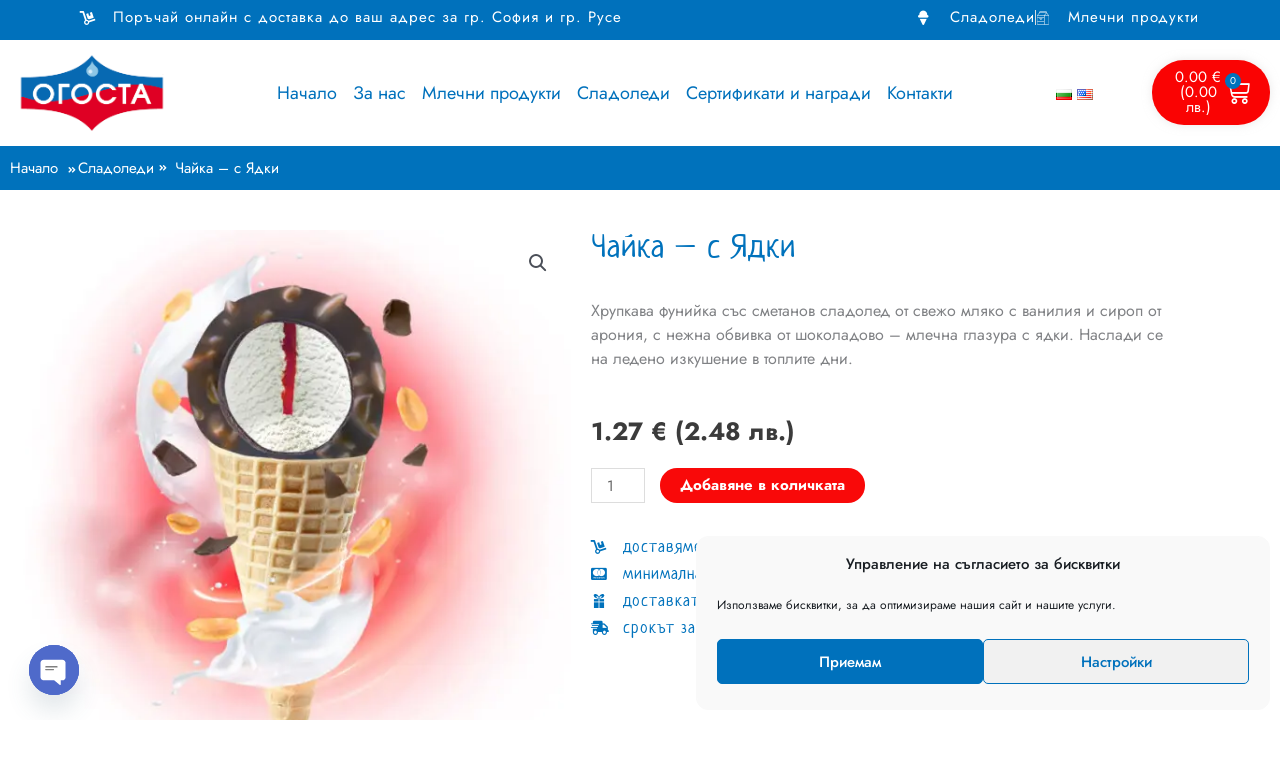

--- FILE ---
content_type: text/css
request_url: https://ogosta.bg/wp-content/uploads/elementor/css/post-2738.css?ver=1769093904
body_size: 1413
content:
.elementor-2738 .elementor-element.elementor-element-6c95f30:not(.elementor-motion-effects-element-type-background), .elementor-2738 .elementor-element.elementor-element-6c95f30 > .elementor-motion-effects-container > .elementor-motion-effects-layer{background-color:#0072BC;}.elementor-2738 .elementor-element.elementor-element-6c95f30 > .elementor-container{max-width:1300px;}.elementor-2738 .elementor-element.elementor-element-6c95f30{transition:background 0.3s, border 0.3s, border-radius 0.3s, box-shadow 0.3s;}.elementor-2738 .elementor-element.elementor-element-6c95f30 > .elementor-background-overlay{transition:background 0.3s, border-radius 0.3s, opacity 0.3s;}.elementor-2738 .elementor-element.elementor-element-f3d76c9{width:auto;max-width:auto;--e-icon-list-icon-size:14px;--icon-vertical-offset:0px;}.elementor-2738 .elementor-element.elementor-element-f3d76c9 .elementor-icon-list-icon i{transition:color 0.3s;}.elementor-2738 .elementor-element.elementor-element-f3d76c9 .elementor-icon-list-icon svg{transition:fill 0.3s;}.elementor-2738 .elementor-element.elementor-element-f3d76c9 .elementor-icon-list-text{color:var( --e-global-color-29021da4 );transition:color 0.3s;}.elementor-2738 .elementor-element.elementor-element-d22e399{width:auto;max-width:auto;}.elementor-2738 .elementor-element.elementor-element-d22e399 > .elementor-widget-container{margin:0px 5px 0px 10px;}.elementor-2738 .elementor-element.elementor-element-d22e399 .jet-listing-dynamic-terms{text-align:left;}.elementor-2738 .elementor-element.elementor-element-d22e399 .jet-listing-dynamic-terms__icon{color:var( --e-global-color-29021da4 );font-size:9px;}.elementor-2738 .elementor-element.elementor-element-d22e399 .jet-listing-dynamic-terms__icon :is(svg, path){fill:var( --e-global-color-29021da4 );}body:not(.rtl) .elementor-2738 .elementor-element.elementor-element-d22e399 .jet-listing-dynamic-terms__icon{margin-right:2px;}body.rtl .elementor-2738 .elementor-element.elementor-element-d22e399 .jet-listing-dynamic-terms__icon{margin-left:2px;}.elementor-2738 .elementor-element.elementor-element-d22e399 .jet-listing-dynamic-terms__link{color:var( --e-global-color-29021da4 );}.elementor-2738 .elementor-element.elementor-element-bc31cff{width:auto;max-width:auto;--e-icon-list-icon-size:9px;--icon-vertical-offset:0px;}.elementor-2738 .elementor-element.elementor-element-bc31cff > .elementor-widget-container{margin:0px 0px 0px 0px;padding:0px 0px 0px 0px;}.elementor-2738 .elementor-element.elementor-element-bc31cff .elementor-icon-list-icon i{color:var( --e-global-color-29021da4 );transition:color 0.3s;}.elementor-2738 .elementor-element.elementor-element-bc31cff .elementor-icon-list-icon svg{fill:var( --e-global-color-29021da4 );transition:fill 0.3s;}.elementor-2738 .elementor-element.elementor-element-bc31cff .elementor-icon-list-icon{padding-inline-end:-3px;}.elementor-2738 .elementor-element.elementor-element-bc31cff .elementor-icon-list-text{color:var( --e-global-color-29021da4 );transition:color 0.3s;}.elementor-2738 .elementor-element.elementor-element-7b24c09 > .elementor-container{max-width:1300px;}.elementor-2738 .elementor-element.elementor-element-7b24c09{padding:30px 0px 0px 0px;}.elementor-2738 .elementor-element.elementor-element-b59741d .jet-single-images__wrap div.images{width:100% !important;margin:0 auto;}.elementor-2738 .elementor-element.elementor-element-b59741d .jet-single-images__wrap .flex-control-thumbs{justify-content:flex-start;}.elementor-2738 .elementor-element.elementor-element-b59741d .jet-single-images__wrap .flex-control-thumbs li{width:25%;flex:0 0 25%;}.elementor-bc-flex-widget .elementor-2738 .elementor-element.elementor-element-3eb9e60.elementor-column .elementor-widget-wrap{align-items:flex-start;}.elementor-2738 .elementor-element.elementor-element-3eb9e60.elementor-column.elementor-element[data-element_type="column"] > .elementor-widget-wrap.elementor-element-populated{align-content:flex-start;align-items:flex-start;}.elementor-2738 .elementor-element.elementor-element-fe6e246 .elementor-heading-title{font-family:"Neucha", Sans-serif;font-size:33px;font-weight:500;line-height:1em;letter-spacing:1px;color:#0072BC;}.elementor-2738 .elementor-element.elementor-element-806c5d5 > .elementor-widget-container{margin:0px 100px 0px 0px;}.elementor-2738 .elementor-element.elementor-element-806c5d5 .jet-woo-builder .jet-single-content{font-size:16px;}.woocommerce .elementor-2738 .elementor-element.elementor-element-d20bc3f .price{color:#3B3B3B;font-family:"Jost", Sans-serif;font-size:25px;}.elementor-2738 .elementor-element.elementor-element-7bb1121 .cart button, .elementor-2738 .elementor-element.elementor-element-7bb1121 .cart .button{font-family:"Jost", Sans-serif;border-radius:100px 100px 100px 100px;color:#FFFFFF;background-color:#F90909;transition:all 0.2s;}.elementor-2738 .elementor-element.elementor-element-7bb1121 .added_to_cart{font-weight:bold;text-transform:uppercase;}.elementor-2738 .elementor-element.elementor-element-7bb1121 .quantity .qty{transition:all 0.2s;}.elementor-2738 .elementor-element.elementor-element-e406529 > .elementor-widget-container{padding:0px 0px 5px 0px;}.elementor-2738 .elementor-element.elementor-element-e406529 .elementor-icon-list-items:not(.elementor-inline-items) .elementor-icon-list-item:not(:last-child){padding-block-end:calc(10px/2);}.elementor-2738 .elementor-element.elementor-element-e406529 .elementor-icon-list-items:not(.elementor-inline-items) .elementor-icon-list-item:not(:first-child){margin-block-start:calc(10px/2);}.elementor-2738 .elementor-element.elementor-element-e406529 .elementor-icon-list-items.elementor-inline-items .elementor-icon-list-item{margin-inline:calc(10px/2);}.elementor-2738 .elementor-element.elementor-element-e406529 .elementor-icon-list-items.elementor-inline-items{margin-inline:calc(-10px/2);}.elementor-2738 .elementor-element.elementor-element-e406529 .elementor-icon-list-items.elementor-inline-items .elementor-icon-list-item:after{inset-inline-end:calc(-10px/2);}.elementor-2738 .elementor-element.elementor-element-e406529 .elementor-icon-list-icon i{color:#0072BC;transition:color 0.3s;}.elementor-2738 .elementor-element.elementor-element-e406529 .elementor-icon-list-icon svg{fill:#0072BC;transition:fill 0.3s;}.elementor-2738 .elementor-element.elementor-element-e406529{--e-icon-list-icon-size:14px;--e-icon-list-icon-align:center;--e-icon-list-icon-margin:0 calc(var(--e-icon-list-icon-size, 1em) * 0.125);--icon-vertical-align:center;--icon-vertical-offset:0px;}.elementor-2738 .elementor-element.elementor-element-e406529 .elementor-icon-list-icon{padding-inline-end:10px;}.elementor-2738 .elementor-element.elementor-element-e406529 .elementor-icon-list-item > .elementor-icon-list-text, .elementor-2738 .elementor-element.elementor-element-e406529 .elementor-icon-list-item > a{font-family:"Neucha", Sans-serif;font-size:17px;font-weight:normal;line-height:1em;letter-spacing:1px;}.elementor-2738 .elementor-element.elementor-element-e406529 .elementor-icon-list-text{color:#0072BC;transition:color 0.3s;}.elementor-2738 .elementor-element.elementor-element-8e2ced5:not(.elementor-motion-effects-element-type-background), .elementor-2738 .elementor-element.elementor-element-8e2ced5 > .elementor-motion-effects-container > .elementor-motion-effects-layer{background-color:transparent;background-image:linear-gradient(180deg, #FFFFFF 0%, #FAFAFA 100%);}.elementor-2738 .elementor-element.elementor-element-8e2ced5 > .elementor-container{max-width:1300px;}.elementor-2738 .elementor-element.elementor-element-8e2ced5{transition:background 0.3s, border 0.3s, border-radius 0.3s, box-shadow 0.3s;padding:0px 0px 50px 0px;}.elementor-2738 .elementor-element.elementor-element-8e2ced5 > .elementor-background-overlay{transition:background 0.3s, border-radius 0.3s, opacity 0.3s;}.elementor-2738 .elementor-element.elementor-element-a082f63 > .elementor-element-populated{margin:0px 0px 0px 0px;--e-column-margin-right:0px;--e-column-margin-left:0px;padding:0px 0px 0px 0px;}.elementor-2738 .elementor-element.elementor-element-d2f86e7 .elementor-tab-title{background-color:#F8F8F8;}.elementor-2738 .elementor-element.elementor-element-d2f86e7 .elementor-accordion-icon, .elementor-2738 .elementor-element.elementor-element-d2f86e7 .elementor-accordion-title{color:var( --e-global-color-astglobalcolor0 );}.elementor-2738 .elementor-element.elementor-element-d2f86e7 .elementor-accordion-icon svg{fill:var( --e-global-color-astglobalcolor0 );}.elementor-2738 .elementor-element.elementor-element-d2f86e7 .elementor-active .elementor-accordion-icon, .elementor-2738 .elementor-element.elementor-element-d2f86e7 .elementor-active .elementor-accordion-title{color:var( --e-global-color-8785954 );}.elementor-2738 .elementor-element.elementor-element-d2f86e7 .elementor-active .elementor-accordion-icon svg{fill:var( --e-global-color-8785954 );}.elementor-2738 .elementor-element.elementor-element-61f65c9 .elementor-heading-title{font-family:"Neucha", Sans-serif;font-size:30px;font-weight:normal;line-height:1em;letter-spacing:1px;color:#C80000;}.elementor-2738 .elementor-element.elementor-element-c95a8e1 > .elementor-widget-container > .jet-listing-grid > .jet-listing-grid__items, .elementor-2738 .elementor-element.elementor-element-c95a8e1 > .jet-listing-grid > .jet-listing-grid__items{--columns:4;}@media(max-width:1024px){.elementor-2738 .elementor-element.elementor-element-806c5d5 > .elementor-widget-container{margin:0px 0px 0px 0px;}.elementor-2738 .elementor-element.elementor-element-8e2ced5{padding:0px 15px 20px 15px;}}@media(min-width:768px){.elementor-2738 .elementor-element.elementor-element-cc20913{width:45.365%;}.elementor-2738 .elementor-element.elementor-element-3eb9e60{width:54.635%;}}@media(max-width:767px){.elementor-2738 .elementor-element.elementor-element-fe6e246{text-align:center;}.elementor-2738 .elementor-element.elementor-element-806c5d5 > .elementor-widget-container{margin:0px 0px 0px 0px;}.elementor-2738 .elementor-element.elementor-element-e406529 .elementor-icon-list-items:not(.elementor-inline-items) .elementor-icon-list-item:not(:last-child){padding-block-end:calc(0px/2);}.elementor-2738 .elementor-element.elementor-element-e406529 .elementor-icon-list-items:not(.elementor-inline-items) .elementor-icon-list-item:not(:first-child){margin-block-start:calc(0px/2);}.elementor-2738 .elementor-element.elementor-element-e406529 .elementor-icon-list-items.elementor-inline-items .elementor-icon-list-item{margin-inline:calc(0px/2);}.elementor-2738 .elementor-element.elementor-element-e406529 .elementor-icon-list-items.elementor-inline-items{margin-inline:calc(-0px/2);}.elementor-2738 .elementor-element.elementor-element-e406529 .elementor-icon-list-items.elementor-inline-items .elementor-icon-list-item:after{inset-inline-end:calc(-0px/2);}.elementor-2738 .elementor-element.elementor-element-e406529 .elementor-icon-list-item > .elementor-icon-list-text, .elementor-2738 .elementor-element.elementor-element-e406529 .elementor-icon-list-item > a{font-size:14px;line-height:2em;}.elementor-2738 .elementor-element.elementor-element-d2f86e7 > .elementor-widget-container{margin:0px 0px 30px 0px;}.elementor-2738 .elementor-element.elementor-element-c95a8e1 > .elementor-widget-container > .jet-listing-grid > .jet-listing-grid__items, .elementor-2738 .elementor-element.elementor-element-c95a8e1 > .jet-listing-grid > .jet-listing-grid__items{--columns:1;}}/* Start custom CSS for jet-listing-grid, class: .elementor-element-c95a8e1 */.jet-listing-grid__items.jet-equal-columns__wrapper .slick-slide img {
    object-fit: contain;
    flex-grow: 1;
}/* End custom CSS */

--- FILE ---
content_type: text/css
request_url: https://ogosta.bg/wp-content/uploads/elementor/css/post-2415.css?ver=1769093904
body_size: 728
content:
.elementor-2415 .elementor-element.elementor-element-e1b0168:not(.elementor-motion-effects-element-type-background), .elementor-2415 .elementor-element.elementor-element-e1b0168 > .elementor-motion-effects-container > .elementor-motion-effects-layer{background-color:#FFFFFF;}.elementor-2415 .elementor-element.elementor-element-e1b0168 > .elementor-container{min-height:400px;}.elementor-2415 .elementor-element.elementor-element-e1b0168{border-style:solid;border-width:1px 1px 1px 1px;border-color:#D5D5D5;transition:background 0.3s, border 0.3s, border-radius 0.3s, box-shadow 0.3s;}.elementor-2415 .elementor-element.elementor-element-e1b0168, .elementor-2415 .elementor-element.elementor-element-e1b0168 > .elementor-background-overlay{border-radius:10px 10px 10px 10px;}.elementor-2415 .elementor-element.elementor-element-e1b0168:hover{box-shadow:0px 0px 10px 0px rgba(189.5234375, 189.5234375, 189.5234375, 0.5);}.elementor-2415 .elementor-element.elementor-element-e1b0168 > .elementor-background-overlay{transition:background 0.3s, border-radius 0.3s, opacity 0.3s;}.elementor-2415 .elementor-element.elementor-element-1f4f404 > .elementor-widget-wrap > .elementor-widget:not(.elementor-widget__width-auto):not(.elementor-widget__width-initial):not(:last-child):not(.elementor-absolute){margin-bottom:0px;}.elementor-2415 .elementor-element.elementor-element-bb5d099 > .elementor-widget-wrap > .elementor-widget:not(.elementor-widget__width-auto):not(.elementor-widget__width-initial):not(:last-child):not(.elementor-absolute){margin-bottom:1px;}.elementor-2415 .elementor-element.elementor-element-a3cb6b8 .elementor-button{background-color:#AEFF6C;fill:#202020;color:#202020;border-radius:100px 100px 100px 100px;padding:5px 20px 5px 20px;}.elementor-2415 .elementor-element.elementor-element-7d35182 .elementor-button{background-color:#FF0000;fill:#FFFFFF;color:#FFFFFF;border-radius:100px 100px 100px 100px;padding:5px 20px 5px 20px;}.elementor-2415 .elementor-element.elementor-element-a6ad0d7 > .elementor-widget-container:hover{--e-transform-scale:1.05;}.elementor-2415 .elementor-element.elementor-element-a6ad0d7{--e-transform-transition-duration:1000ms;text-align:center;}.elementor-2415 .elementor-element.elementor-element-a6ad0d7 img{width:90%;}.elementor-2415 .elementor-element.elementor-element-2c08b01{text-align:center;}.elementor-2415 .elementor-element.elementor-element-2c08b01 .elementor-heading-title{font-family:"Neucha", Sans-serif;font-size:21px;color:#0072BC;}.elementor-2415 .elementor-element.elementor-element-84eb7c2 .jet-listing-dynamic-field__content{color:#E40707;font-family:"Jost", Sans-serif;text-align:center;}.elementor-2415 .elementor-element.elementor-element-84eb7c2 .jet-listing-dynamic-field .jet-listing-dynamic-field__inline-wrap{width:auto;}.elementor-2415 .elementor-element.elementor-element-84eb7c2 .jet-listing-dynamic-field .jet-listing-dynamic-field__content{width:auto;}.elementor-2415 .elementor-element.elementor-element-84eb7c2 .jet-listing-dynamic-field{justify-content:center;}.elementor-2415 .elementor-element.elementor-element-88b9e3c{text-align:center;}.woocommerce .elementor-2415 .elementor-element.elementor-element-88b9e3c .price{color:#FF0000;font-family:"Neucha", Sans-serif;font-size:18px;}.woocommerce .elementor-2415 .elementor-element.elementor-element-88b9e3c .price ins{color:#000000;font-family:"Neucha", Sans-serif;}.elementor-2415 .elementor-element.elementor-element-086d882 .elementor-button{background-color:var( --e-global-color-29021da4 );font-family:"Jost", Sans-serif;font-weight:bold;fill:#FF0000;color:#FF0000;border-style:solid;border-width:2px 2px 2px 2px;border-color:#FF0000;border-radius:100px 100px 100px 100px;}.jet-listing-item.single-jet-engine.elementor-page-2415 > .elementor{width:300px;margin-left:auto;margin-right:auto;}@media(min-width:768px){.elementor-2415 .elementor-element.elementor-element-c5a4c6a{width:23.381%;}.elementor-2415 .elementor-element.elementor-element-bb5d099{width:76.619%;}}@media(max-width:1024px){.elementor-2415 .elementor-element.elementor-element-a6ad0d7 img{width:100%;}.elementor-2415 .elementor-element.elementor-element-2c08b01 .elementor-heading-title{font-size:20px;}}@media(max-width:767px){.elementor-2415 .elementor-element.elementor-element-2c08b01 .elementor-heading-title{font-size:18px;}}/* Start custom CSS for image, class: .elementor-element-a6ad0d7 */.sladimg img {
    vertical-align: middle;
    display: inline-block;
    height: 300px;
    object-fit: contain;
}
@media only screen and (max-width: 600px) {
 .sladimg img {
    vertical-align: middle;
    display: inline-block;
    height: 200px;
    object-fit: contain;
  }
}/* End custom CSS */

--- FILE ---
content_type: text/css
request_url: https://ogosta.bg/wp-content/uploads/elementor/css/post-508.css?ver=1769093864
body_size: 1826
content:
.elementor-508 .elementor-element.elementor-element-c421515:not(.elementor-motion-effects-element-type-background), .elementor-508 .elementor-element.elementor-element-c421515 > .elementor-motion-effects-container > .elementor-motion-effects-layer{background-color:var( --e-global-color-e4a25fb );}.elementor-508 .elementor-element.elementor-element-c421515{transition:background 0.3s, border 0.3s, border-radius 0.3s, box-shadow 0.3s;}.elementor-508 .elementor-element.elementor-element-c421515 > .elementor-background-overlay{transition:background 0.3s, border-radius 0.3s, opacity 0.3s;}.elementor-bc-flex-widget .elementor-508 .elementor-element.elementor-element-854770a.elementor-column .elementor-widget-wrap{align-items:center;}.elementor-508 .elementor-element.elementor-element-854770a.elementor-column.elementor-element[data-element_type="column"] > .elementor-widget-wrap.elementor-element-populated{align-content:center;align-items:center;}.elementor-508 .elementor-element.elementor-element-b441bfe .elementor-icon-list-items:not(.elementor-inline-items) .elementor-icon-list-item:not(:last-child){padding-block-end:calc(20px/2);}.elementor-508 .elementor-element.elementor-element-b441bfe .elementor-icon-list-items:not(.elementor-inline-items) .elementor-icon-list-item:not(:first-child){margin-block-start:calc(20px/2);}.elementor-508 .elementor-element.elementor-element-b441bfe .elementor-icon-list-items.elementor-inline-items .elementor-icon-list-item{margin-inline:calc(20px/2);}.elementor-508 .elementor-element.elementor-element-b441bfe .elementor-icon-list-items.elementor-inline-items{margin-inline:calc(-20px/2);}.elementor-508 .elementor-element.elementor-element-b441bfe .elementor-icon-list-items.elementor-inline-items .elementor-icon-list-item:after{inset-inline-end:calc(-20px/2);}.elementor-508 .elementor-element.elementor-element-b441bfe .elementor-icon-list-icon i{color:#FFFFFF;transition:color 0.3s;}.elementor-508 .elementor-element.elementor-element-b441bfe .elementor-icon-list-icon svg{fill:#FFFFFF;transition:fill 0.3s;}.elementor-508 .elementor-element.elementor-element-b441bfe{--e-icon-list-icon-size:14px;--e-icon-list-icon-align:left;--e-icon-list-icon-margin:0 calc(var(--e-icon-list-icon-size, 1em) * 0.25) 0 0;--icon-vertical-offset:0px;}.elementor-508 .elementor-element.elementor-element-b441bfe .elementor-icon-list-icon{padding-inline-end:10px;}.elementor-508 .elementor-element.elementor-element-b441bfe .elementor-icon-list-item > .elementor-icon-list-text, .elementor-508 .elementor-element.elementor-element-b441bfe .elementor-icon-list-item > a{font-family:"Jost", Sans-serif;font-size:15px;font-weight:normal;line-height:1em;letter-spacing:1px;}.elementor-508 .elementor-element.elementor-element-b441bfe .elementor-icon-list-text{color:#FFFFFF;transition:color 0.3s;}.elementor-508 .elementor-element.elementor-element-b441bfe > .elementor-widget-container{padding:0px 0px 5px 0px;}.elementor-bc-flex-widget .elementor-508 .elementor-element.elementor-element-cda9c7f.elementor-column .elementor-widget-wrap{align-items:center;}.elementor-508 .elementor-element.elementor-element-cda9c7f.elementor-column.elementor-element[data-element_type="column"] > .elementor-widget-wrap.elementor-element-populated{align-content:center;align-items:center;}.elementor-508 .elementor-element.elementor-element-afc627a .elementor-icon-list-items:not(.elementor-inline-items) .elementor-icon-list-item:not(:last-child){padding-block-end:calc(20px/2);}.elementor-508 .elementor-element.elementor-element-afc627a .elementor-icon-list-items:not(.elementor-inline-items) .elementor-icon-list-item:not(:first-child){margin-block-start:calc(20px/2);}.elementor-508 .elementor-element.elementor-element-afc627a .elementor-icon-list-items.elementor-inline-items .elementor-icon-list-item{margin-inline:calc(20px/2);}.elementor-508 .elementor-element.elementor-element-afc627a .elementor-icon-list-items.elementor-inline-items{margin-inline:calc(-20px/2);}.elementor-508 .elementor-element.elementor-element-afc627a .elementor-icon-list-items.elementor-inline-items .elementor-icon-list-item:after{inset-inline-end:calc(-20px/2);}.elementor-508 .elementor-element.elementor-element-afc627a .elementor-icon-list-item:not(:last-child):after{content:"";border-color:#ddd;}.elementor-508 .elementor-element.elementor-element-afc627a .elementor-icon-list-items:not(.elementor-inline-items) .elementor-icon-list-item:not(:last-child):after{border-block-start-style:solid;border-block-start-width:1px;}.elementor-508 .elementor-element.elementor-element-afc627a .elementor-icon-list-items.elementor-inline-items .elementor-icon-list-item:not(:last-child):after{border-inline-start-style:solid;}.elementor-508 .elementor-element.elementor-element-afc627a .elementor-inline-items .elementor-icon-list-item:not(:last-child):after{border-inline-start-width:1px;}.elementor-508 .elementor-element.elementor-element-afc627a .elementor-icon-list-icon i{color:#FFFFFF;transition:color 0.3s;}.elementor-508 .elementor-element.elementor-element-afc627a .elementor-icon-list-icon svg{fill:#FFFFFF;transition:fill 0.3s;}.elementor-508 .elementor-element.elementor-element-afc627a{--e-icon-list-icon-size:14px;--e-icon-list-icon-align:left;--e-icon-list-icon-margin:0 calc(var(--e-icon-list-icon-size, 1em) * 0.25) 0 0;--icon-vertical-offset:0px;}.elementor-508 .elementor-element.elementor-element-afc627a .elementor-icon-list-icon{padding-inline-end:10px;}.elementor-508 .elementor-element.elementor-element-afc627a .elementor-icon-list-item > .elementor-icon-list-text, .elementor-508 .elementor-element.elementor-element-afc627a .elementor-icon-list-item > a{font-family:"Jost", Sans-serif;font-size:15px;font-weight:normal;line-height:1em;letter-spacing:1px;}.elementor-508 .elementor-element.elementor-element-afc627a .elementor-icon-list-text{color:#FFFFFF;transition:color 0.3s;}.elementor-508 .elementor-element.elementor-element-afc627a > .elementor-widget-container{padding:0px 0px 5px 0px;}.elementor-508 .elementor-element.elementor-element-09d192f:not(.elementor-motion-effects-element-type-background), .elementor-508 .elementor-element.elementor-element-09d192f > .elementor-motion-effects-container > .elementor-motion-effects-layer{background-color:#FFFFFF;}.elementor-508 .elementor-element.elementor-element-09d192f{transition:background 0.3s, border 0.3s, border-radius 0.3s, box-shadow 0.3s;margin-top:0px;margin-bottom:0px;padding:0px 0px 0px 0px;}.elementor-508 .elementor-element.elementor-element-09d192f > .elementor-background-overlay{transition:background 0.3s, border-radius 0.3s, opacity 0.3s;}.elementor-508 .elementor-element.elementor-element-1fb8575 > .elementor-element-populated{padding:0px 0px 0px 0px;}.elementor-bc-flex-widget .elementor-508 .elementor-element.elementor-element-1f659aa.elementor-column .elementor-widget-wrap{align-items:center;}.elementor-508 .elementor-element.elementor-element-1f659aa.elementor-column.elementor-element[data-element_type="column"] > .elementor-widget-wrap.elementor-element-populated{align-content:center;align-items:center;}.elementor-508 .elementor-element.elementor-element-3644812{text-align:center;}.elementor-508 .elementor-element.elementor-element-3644812 img{width:90%;}.elementor-508 .elementor-element.elementor-element-3644812 > .elementor-widget-container{padding:0px 0px 0px 0px;}.elementor-bc-flex-widget .elementor-508 .elementor-element.elementor-element-21433fc.elementor-column .elementor-widget-wrap{align-items:center;}.elementor-508 .elementor-element.elementor-element-21433fc.elementor-column.elementor-element[data-element_type="column"] > .elementor-widget-wrap.elementor-element-populated{align-content:center;align-items:center;}.elementor-508 .elementor-element.elementor-element-21433fc > .elementor-widget-wrap > .elementor-widget:not(.elementor-widget__width-auto):not(.elementor-widget__width-initial):not(:last-child):not(.elementor-absolute){margin-bottom:-1px;}.elementor-508 .elementor-element.elementor-element-beba77f .elementor-menu-toggle{margin:0 auto;}.elementor-508 .elementor-element.elementor-element-beba77f .elementor-nav-menu .elementor-item{font-family:"Jost", Sans-serif;font-size:18px;}.elementor-508 .elementor-element.elementor-element-beba77f .elementor-nav-menu--main .elementor-item{color:var( --e-global-color-e4a25fb );fill:var( --e-global-color-e4a25fb );padding-left:8px;padding-right:8px;}.elementor-508 .elementor-element.elementor-element-beba77f .elementor-nav-menu--main .elementor-item:hover,
					.elementor-508 .elementor-element.elementor-element-beba77f .elementor-nav-menu--main .elementor-item.elementor-item-active,
					.elementor-508 .elementor-element.elementor-element-beba77f .elementor-nav-menu--main .elementor-item.highlighted,
					.elementor-508 .elementor-element.elementor-element-beba77f .elementor-nav-menu--main .elementor-item:focus{color:var( --e-global-color-e4a25fb );fill:var( --e-global-color-e4a25fb );}.elementor-508 .elementor-element.elementor-element-beba77f .elementor-nav-menu--main:not(.e--pointer-framed) .elementor-item:before,
					.elementor-508 .elementor-element.elementor-element-beba77f .elementor-nav-menu--main:not(.e--pointer-framed) .elementor-item:after{background-color:#ED1D24;}.elementor-508 .elementor-element.elementor-element-beba77f .e--pointer-framed .elementor-item:before,
					.elementor-508 .elementor-element.elementor-element-beba77f .e--pointer-framed .elementor-item:after{border-color:#ED1D24;}.elementor-508 .elementor-element.elementor-element-beba77f .elementor-nav-menu--main .elementor-item.elementor-item-active{color:var( --e-global-color-e4a25fb );}.elementor-508 .elementor-element.elementor-element-beba77f .elementor-nav-menu--main:not(.e--pointer-framed) .elementor-item.elementor-item-active:before,
					.elementor-508 .elementor-element.elementor-element-beba77f .elementor-nav-menu--main:not(.e--pointer-framed) .elementor-item.elementor-item-active:after{background-color:var( --e-global-color-8785954 );}.elementor-508 .elementor-element.elementor-element-beba77f .e--pointer-framed .elementor-item.elementor-item-active:before,
					.elementor-508 .elementor-element.elementor-element-beba77f .e--pointer-framed .elementor-item.elementor-item-active:after{border-color:var( --e-global-color-8785954 );}.elementor-508 .elementor-element.elementor-element-beba77f .elementor-nav-menu--dropdown a, .elementor-508 .elementor-element.elementor-element-beba77f .elementor-menu-toggle{color:var( --e-global-color-e4a25fb );fill:var( --e-global-color-e4a25fb );}.elementor-508 .elementor-element.elementor-element-210acf5 .jet-mobile-menu__toggle .jet-mobile-menu__toggle-icon{color:#0072BC;}.elementor-508 .elementor-element.elementor-element-210acf5 .jet-mobile-menu__toggle{background-color:#FAFAFA;border-style:solid;border-color:#0072BC;padding:6px 8px 6px 8px;border-radius:100px 100px 100px 100px;}.elementor-508 .elementor-element.elementor-element-210acf5 .jet-mobile-menu__container .jet-mobile-menu__back i{color:#000000;}.elementor-508 .elementor-element.elementor-element-210acf5 .jet-mobile-menu__container .jet-mobile-menu__back svg{color:#000000;}.elementor-508 .elementor-element.elementor-element-210acf5 .jet-mobile-menu__container .jet-mobile-menu__container-inner{background-color:#FAFAFA;}.elementor-508 .elementor-element.elementor-element-210acf5 .jet-mobile-menu__container{z-index:999;}.elementor-508 .elementor-element.elementor-element-210acf5 .jet-mobile-menu-widget .jet-mobile-menu-cover{z-index:calc(999-1);}.elementor-508 .elementor-element.elementor-element-210acf5 .jet-mobile-menu__item .jet-menu-icon{align-self:center;justify-content:center;}.elementor-508 .elementor-element.elementor-element-210acf5 .jet-mobile-menu__item .jet-menu-label{font-family:"Neucha", Sans-serif;}.elementor-508 .elementor-element.elementor-element-210acf5 .jet-mobile-menu__item{padding:0px 0px 20px 0px;}.elementor-508 .elementor-element.elementor-element-210acf5 .jet-mobile-menu__item .jet-menu-badge{align-self:flex-start;}.elementor-bc-flex-widget .elementor-508 .elementor-element.elementor-element-6d45976.elementor-column .elementor-widget-wrap{align-items:center;}.elementor-508 .elementor-element.elementor-element-6d45976.elementor-column.elementor-element[data-element_type="column"] > .elementor-widget-wrap.elementor-element-populated{align-content:center;align-items:center;}.elementor-bc-flex-widget .elementor-508 .elementor-element.elementor-element-519776c.elementor-column .elementor-widget-wrap{align-items:center;}.elementor-508 .elementor-element.elementor-element-519776c.elementor-column.elementor-element[data-element_type="column"] > .elementor-widget-wrap.elementor-element-populated{align-content:center;align-items:center;}.elementor-508 .elementor-element.elementor-element-9fc98de{--divider-style:solid;--subtotal-divider-style:solid;--elementor-remove-from-cart-button:none;--remove-from-cart-button:block;--toggle-button-text-color:#FFFFFF;--toggle-button-icon-color:#FFFFFF;--toggle-button-background-color:#FA0303;--toggle-button-border-color:#FFFFFF;--toggle-button-border-width:0px;--toggle-button-border-radius:100px;--toggle-icon-size:25px;--toggle-icon-padding:10px 20px 10px 20px;--items-indicator-background-color:#0072BC;--cart-border-style:none;--menu-cart-subtotal-color:var( --e-global-color-49f1d8b6 );--product-price-color:var( --e-global-color-8785954 );--cart-footer-layout:1fr;--products-max-height-sidecart:calc(100vh - 300px);--products-max-height-minicart:calc(100vh - 450px);--view-cart-button-text-color:#FFFFFF;--view-cart-button-background-color:#0072BC;--checkout-button-text-color:#FFFFFF;--checkout-button-background-color:#ED1D24;}.elementor-508 .elementor-element.elementor-element-9fc98de .elementor-menu-cart__toggle .elementor-button{box-shadow:0px 0px 10px 0px rgba(212.50000000000003, 211.06360394021743, 211.06360394021743, 0.5);font-family:"Jost", Sans-serif;gap:10px;}.elementor-508 .elementor-element.elementor-element-9fc98de .widget_shopping_cart_content{--subtotal-divider-left-width:0;--subtotal-divider-right-width:0;}.elementor-508 .elementor-element.elementor-element-9fc98de .elementor-menu-cart__product-name a{color:var( --e-global-color-49f1d8b6 );}.elementor-508 .elementor-element.elementor-element-9fc98de .elementor-menu-cart__product-price{font-weight:600;}.elementor-508 .elementor-element.elementor-element-9fc98de .elementor-menu-cart__footer-buttons a.elementor-button--view-cart{border-radius:100px 100px 100px 100px;}.elementor-508 .elementor-element.elementor-element-9fc98de .elementor-menu-cart__footer-buttons a.elementor-button--checkout{border-radius:100px 100px 100px 100px;}.elementor-theme-builder-content-area{height:400px;}.elementor-location-header:before, .elementor-location-footer:before{content:"";display:table;clear:both;}@media(max-width:1024px){.elementor-bc-flex-widget .elementor-508 .elementor-element.elementor-element-1f659aa.elementor-column .elementor-widget-wrap{align-items:center;}.elementor-508 .elementor-element.elementor-element-1f659aa.elementor-column.elementor-element[data-element_type="column"] > .elementor-widget-wrap.elementor-element-populated{align-content:center;align-items:center;}.elementor-508 .elementor-element.elementor-element-3644812{text-align:center;}.elementor-508 .elementor-element.elementor-element-9fc98de{--main-alignment:right;}}@media(min-width:768px){.elementor-508 .elementor-element.elementor-element-854770a{width:67.718%;}.elementor-508 .elementor-element.elementor-element-cda9c7f{width:32.238%;}.elementor-508 .elementor-element.elementor-element-1f659aa{width:14.419%;}.elementor-508 .elementor-element.elementor-element-21433fc{width:67.323%;}.elementor-508 .elementor-element.elementor-element-6d45976{width:7.448%;}.elementor-508 .elementor-element.elementor-element-519776c{width:10.789%;}}@media(max-width:1024px) and (min-width:768px){.elementor-508 .elementor-element.elementor-element-1fb8575{width:100%;}.elementor-508 .elementor-element.elementor-element-1f659aa{width:20%;}.elementor-508 .elementor-element.elementor-element-21433fc{width:10%;}.elementor-508 .elementor-element.elementor-element-6d45976{width:30%;}.elementor-508 .elementor-element.elementor-element-519776c{width:40%;}}@media(max-width:767px){.elementor-508 .elementor-element.elementor-element-c421515{padding:20px 0px 20px 0px;}.elementor-508 .elementor-element.elementor-element-854770a > .elementor-element-populated{padding:0px 20px 0px 20px;}.elementor-508 .elementor-element.elementor-element-b441bfe .elementor-icon-list-item > .elementor-icon-list-text, .elementor-508 .elementor-element.elementor-element-b441bfe .elementor-icon-list-item > a{font-size:15px;line-height:2em;letter-spacing:1px;}.elementor-508 .elementor-element.elementor-element-cda9c7f > .elementor-element-populated{padding:0px 20px 0px 20px;}.elementor-508 .elementor-element.elementor-element-afc627a .elementor-icon-list-item > .elementor-icon-list-text, .elementor-508 .elementor-element.elementor-element-afc627a .elementor-icon-list-item > a{font-size:15px;line-height:2em;letter-spacing:1px;}.elementor-508 .elementor-element.elementor-element-1f659aa{width:100%;}.elementor-508 .elementor-element.elementor-element-3644812{text-align:center;}.elementor-508 .elementor-element.elementor-element-3644812 img{width:44%;}.elementor-508 .elementor-element.elementor-element-21433fc{width:26%;}.elementor-508 .elementor-element.elementor-element-21433fc > .elementor-widget-wrap > .elementor-widget:not(.elementor-widget__width-auto):not(.elementor-widget__width-initial):not(:last-child):not(.elementor-absolute){margin-bottom:1px;}.elementor-508 .elementor-element.elementor-element-210acf5 .jet-mobile-menu__toggle .jet-mobile-menu__toggle-icon i{font-size:25px;}.elementor-508 .elementor-element.elementor-element-210acf5 .jet-mobile-menu__toggle .jet-mobile-menu__toggle-icon svg{width:25px;}.elementor-508 .elementor-element.elementor-element-210acf5 .jet-mobile-menu__toggle{border-width:1px 1px 1px 1px;}.elementor-508 .elementor-element.elementor-element-210acf5 .jet-mobile-menu__item .jet-menu-label{font-size:19px;}.elementor-508 .elementor-element.elementor-element-6d45976{width:30%;}.elementor-508 .elementor-element.elementor-element-519776c{width:40%;}}

--- FILE ---
content_type: text/css
request_url: https://ogosta.bg/wp-content/uploads/elementor/css/post-457.css?ver=1769093864
body_size: 1465
content:
.elementor-457 .elementor-element.elementor-element-68e5c86:not(.elementor-motion-effects-element-type-background), .elementor-457 .elementor-element.elementor-element-68e5c86 > .elementor-motion-effects-container > .elementor-motion-effects-layer{background-color:#FAFAFA;}.elementor-457 .elementor-element.elementor-element-68e5c86{transition:background 0.3s, border 0.3s, border-radius 0.3s, box-shadow 0.3s;}.elementor-457 .elementor-element.elementor-element-68e5c86 > .elementor-background-overlay{transition:background 0.3s, border-radius 0.3s, opacity 0.3s;}.elementor-457 .elementor-element.elementor-element-1d86321 > .elementor-container{max-width:1000px;}.elementor-457 .elementor-element.elementor-element-1d86321:not(.elementor-motion-effects-element-type-background), .elementor-457 .elementor-element.elementor-element-1d86321 > .elementor-motion-effects-container > .elementor-motion-effects-layer{background-color:#FFFFFF;}.elementor-457 .elementor-element.elementor-element-1d86321, .elementor-457 .elementor-element.elementor-element-1d86321 > .elementor-background-overlay{border-radius:20px 20px 20px 20px;}.elementor-457 .elementor-element.elementor-element-1d86321{box-shadow:0px 0px 10px 0px rgba(167.4234375, 167.4234375, 167.4234375, 0.5);transition:background 0.3s, border 0.3s, border-radius 0.3s, box-shadow 0.3s;margin-top:0px;margin-bottom:-50px;padding:30px 0px 30px 0px;z-index:2;}.elementor-457 .elementor-element.elementor-element-1d86321 > .elementor-background-overlay{transition:background 0.3s, border-radius 0.3s, opacity 0.3s;}.elementor-457 .elementor-element.elementor-element-dfe25e3 > .elementor-widget-wrap > .elementor-widget:not(.elementor-widget__width-auto):not(.elementor-widget__width-initial):not(:last-child):not(.elementor-absolute){margin-bottom:-1px;}.elementor-457 .elementor-element.elementor-element-dfe25e3 > .elementor-element-populated{border-style:dotted;border-width:0px 3px 0px 0px;border-color:#FAFAFA;}.elementor-457 .elementor-element.elementor-element-61df34d .elementor-icon-list-items:not(.elementor-inline-items) .elementor-icon-list-item:not(:last-child){padding-block-end:calc(20px/2);}.elementor-457 .elementor-element.elementor-element-61df34d .elementor-icon-list-items:not(.elementor-inline-items) .elementor-icon-list-item:not(:first-child){margin-block-start:calc(20px/2);}.elementor-457 .elementor-element.elementor-element-61df34d .elementor-icon-list-items.elementor-inline-items .elementor-icon-list-item{margin-inline:calc(20px/2);}.elementor-457 .elementor-element.elementor-element-61df34d .elementor-icon-list-items.elementor-inline-items{margin-inline:calc(-20px/2);}.elementor-457 .elementor-element.elementor-element-61df34d .elementor-icon-list-items.elementor-inline-items .elementor-icon-list-item:after{inset-inline-end:calc(-20px/2);}.elementor-457 .elementor-element.elementor-element-61df34d .elementor-icon-list-icon i{color:#0072BC;transition:color 0.3s;}.elementor-457 .elementor-element.elementor-element-61df34d .elementor-icon-list-icon svg{fill:#0072BC;transition:fill 0.3s;}.elementor-457 .elementor-element.elementor-element-61df34d{--e-icon-list-icon-size:43px;--e-icon-list-icon-align:left;--e-icon-list-icon-margin:0 calc(var(--e-icon-list-icon-size, 1em) * 0.25) 0 0;--icon-vertical-offset:0px;}.elementor-457 .elementor-element.elementor-element-61df34d .elementor-icon-list-icon{padding-inline-end:2px;}.elementor-457 .elementor-element.elementor-element-61df34d .elementor-icon-list-item > .elementor-icon-list-text, .elementor-457 .elementor-element.elementor-element-61df34d .elementor-icon-list-item > a{font-family:"Neucha", Sans-serif;font-size:20px;font-weight:normal;line-height:1em;letter-spacing:1px;}.elementor-457 .elementor-element.elementor-element-61df34d .elementor-icon-list-text{color:#0072BC;transition:color 0.3s;}.elementor-457 .elementor-element.elementor-element-61df34d > .elementor-widget-container{padding:0px 0px 5px 0px;}.elementor-457 .elementor-element.elementor-element-29abc29 > .elementor-widget-wrap > .elementor-widget:not(.elementor-widget__width-auto):not(.elementor-widget__width-initial):not(:last-child):not(.elementor-absolute){margin-bottom:1px;}.elementor-457 .elementor-element.elementor-element-1faf490 .elementor-icon-list-items:not(.elementor-inline-items) .elementor-icon-list-item:not(:last-child){padding-block-end:calc(20px/2);}.elementor-457 .elementor-element.elementor-element-1faf490 .elementor-icon-list-items:not(.elementor-inline-items) .elementor-icon-list-item:not(:first-child){margin-block-start:calc(20px/2);}.elementor-457 .elementor-element.elementor-element-1faf490 .elementor-icon-list-items.elementor-inline-items .elementor-icon-list-item{margin-inline:calc(20px/2);}.elementor-457 .elementor-element.elementor-element-1faf490 .elementor-icon-list-items.elementor-inline-items{margin-inline:calc(-20px/2);}.elementor-457 .elementor-element.elementor-element-1faf490 .elementor-icon-list-items.elementor-inline-items .elementor-icon-list-item:after{inset-inline-end:calc(-20px/2);}.elementor-457 .elementor-element.elementor-element-1faf490 .elementor-icon-list-icon i{color:#0072BC;transition:color 0.3s;}.elementor-457 .elementor-element.elementor-element-1faf490 .elementor-icon-list-icon svg{fill:#0072BC;transition:fill 0.3s;}.elementor-457 .elementor-element.elementor-element-1faf490{--e-icon-list-icon-size:43px;--e-icon-list-icon-align:right;--e-icon-list-icon-margin:0 0 0 calc(var(--e-icon-list-icon-size, 1em) * 0.25);--icon-vertical-offset:0px;}.elementor-457 .elementor-element.elementor-element-1faf490 .elementor-icon-list-icon{padding-inline-end:2px;}.elementor-457 .elementor-element.elementor-element-1faf490 .elementor-icon-list-item > .elementor-icon-list-text, .elementor-457 .elementor-element.elementor-element-1faf490 .elementor-icon-list-item > a{font-family:"Neucha", Sans-serif;font-size:20px;font-weight:normal;line-height:1em;letter-spacing:1px;}.elementor-457 .elementor-element.elementor-element-1faf490 .elementor-icon-list-text{color:#0072BC;transition:color 0.3s;}.elementor-457 .elementor-element.elementor-element-1faf490 > .elementor-widget-container{padding:0px 0px 5px 0px;}.elementor-457 .elementor-element.elementor-element-7565fb06 > .elementor-container > .elementor-column > .elementor-widget-wrap{align-content:center;align-items:center;}.elementor-457 .elementor-element.elementor-element-7565fb06:not(.elementor-motion-effects-element-type-background), .elementor-457 .elementor-element.elementor-element-7565fb06 > .elementor-motion-effects-container > .elementor-motion-effects-layer{background-color:#0072BC;}.elementor-457 .elementor-element.elementor-element-7565fb06 > .elementor-background-overlay{opacity:1;transition:background 0.3s, border-radius 0.3s, opacity 0.3s;}.elementor-457 .elementor-element.elementor-element-7565fb06{transition:background 0.3s, border 0.3s, border-radius 0.3s, box-shadow 0.3s;padding:120px 0px 20px 0px;}.elementor-457 .elementor-element.elementor-element-56ecb566 > .elementor-element-populated{padding:0px 30px 0px 30px;}.elementor-457 .elementor-element.elementor-element-78a765f .elementor-heading-title{font-family:"Neucha", Sans-serif;font-size:20px;color:#FFFFFF;}.elementor-457 .elementor-element.elementor-element-38556f0e .elementor-icon-list-items:not(.elementor-inline-items) .elementor-icon-list-item:not(:last-child){padding-block-end:calc(9px/2);}.elementor-457 .elementor-element.elementor-element-38556f0e .elementor-icon-list-items:not(.elementor-inline-items) .elementor-icon-list-item:not(:first-child){margin-block-start:calc(9px/2);}.elementor-457 .elementor-element.elementor-element-38556f0e .elementor-icon-list-items.elementor-inline-items .elementor-icon-list-item{margin-inline:calc(9px/2);}.elementor-457 .elementor-element.elementor-element-38556f0e .elementor-icon-list-items.elementor-inline-items{margin-inline:calc(-9px/2);}.elementor-457 .elementor-element.elementor-element-38556f0e .elementor-icon-list-items.elementor-inline-items .elementor-icon-list-item:after{inset-inline-end:calc(-9px/2);}.elementor-457 .elementor-element.elementor-element-38556f0e .elementor-icon-list-icon i{color:#FFFFFF;transition:color 0.3s;}.elementor-457 .elementor-element.elementor-element-38556f0e .elementor-icon-list-icon svg{fill:#FFFFFF;transition:fill 0.3s;}.elementor-457 .elementor-element.elementor-element-38556f0e{--e-icon-list-icon-size:14px;--e-icon-list-icon-align:left;--e-icon-list-icon-margin:0 calc(var(--e-icon-list-icon-size, 1em) * 0.25) 0 0;--icon-vertical-offset:0px;}.elementor-457 .elementor-element.elementor-element-38556f0e .elementor-icon-list-icon{padding-inline-end:10px;}.elementor-457 .elementor-element.elementor-element-38556f0e .elementor-icon-list-item > .elementor-icon-list-text, .elementor-457 .elementor-element.elementor-element-38556f0e .elementor-icon-list-item > a{font-family:"Jost", Sans-serif;font-size:15px;font-weight:normal;line-height:1em;letter-spacing:1px;}.elementor-457 .elementor-element.elementor-element-38556f0e .elementor-icon-list-text{color:#FFFFFF;transition:color 0.3s;}.elementor-457 .elementor-element.elementor-element-38556f0e > .elementor-widget-container{padding:0px 0px 5px 0px;}.elementor-457 .elementor-element.elementor-element-1b4aecfb{text-align:center;}.elementor-457 .elementor-element.elementor-element-1b4aecfb img{width:165px;}.elementor-457 .elementor-element.elementor-element-22c5736c{text-align:center;}.elementor-457 .elementor-element.elementor-element-22c5736c .elementor-heading-title{font-family:"Neucha", Sans-serif;font-size:14px;font-weight:normal;line-height:1.3em;letter-spacing:1px;color:#FFFFFF;}.elementor-457 .elementor-element.elementor-element-7df891a{text-align:right;}.elementor-457 .elementor-element.elementor-element-7df891a .elementor-heading-title{font-family:"Neucha", Sans-serif;font-size:20px;color:#FFFFFF;}.elementor-457 .elementor-element.elementor-element-8889a52 .elementor-icon-list-items:not(.elementor-inline-items) .elementor-icon-list-item:not(:last-child){padding-block-end:calc(9px/2);}.elementor-457 .elementor-element.elementor-element-8889a52 .elementor-icon-list-items:not(.elementor-inline-items) .elementor-icon-list-item:not(:first-child){margin-block-start:calc(9px/2);}.elementor-457 .elementor-element.elementor-element-8889a52 .elementor-icon-list-items.elementor-inline-items .elementor-icon-list-item{margin-inline:calc(9px/2);}.elementor-457 .elementor-element.elementor-element-8889a52 .elementor-icon-list-items.elementor-inline-items{margin-inline:calc(-9px/2);}.elementor-457 .elementor-element.elementor-element-8889a52 .elementor-icon-list-items.elementor-inline-items .elementor-icon-list-item:after{inset-inline-end:calc(-9px/2);}.elementor-457 .elementor-element.elementor-element-8889a52 .elementor-icon-list-icon i{color:#FFFFFF;transition:color 0.3s;}.elementor-457 .elementor-element.elementor-element-8889a52 .elementor-icon-list-icon svg{fill:#FFFFFF;transition:fill 0.3s;}.elementor-457 .elementor-element.elementor-element-8889a52{--e-icon-list-icon-size:14px;--e-icon-list-icon-align:left;--e-icon-list-icon-margin:0 calc(var(--e-icon-list-icon-size, 1em) * 0.25) 0 0;--icon-vertical-offset:0px;}.elementor-457 .elementor-element.elementor-element-8889a52 .elementor-icon-list-icon{padding-inline-end:10px;}.elementor-457 .elementor-element.elementor-element-8889a52 .elementor-icon-list-item > .elementor-icon-list-text, .elementor-457 .elementor-element.elementor-element-8889a52 .elementor-icon-list-item > a{font-family:"Jost", Sans-serif;font-size:15px;font-weight:normal;line-height:1em;letter-spacing:1px;}.elementor-457 .elementor-element.elementor-element-8889a52 .elementor-icon-list-text{color:#FFFFFF;transition:color 0.3s;}.elementor-457 .elementor-element.elementor-element-8889a52 > .elementor-widget-container{padding:0px 0px 5px 0px;}.elementor-457 .elementor-element.elementor-element-6c74893:not(.elementor-motion-effects-element-type-background), .elementor-457 .elementor-element.elementor-element-6c74893 > .elementor-motion-effects-container > .elementor-motion-effects-layer{background-color:#EB0029;}.elementor-457 .elementor-element.elementor-element-6c74893{transition:background 0.3s, border 0.3s, border-radius 0.3s, box-shadow 0.3s;padding:5px 0px 5px 0px;}.elementor-457 .elementor-element.elementor-element-6c74893 > .elementor-background-overlay{transition:background 0.3s, border-radius 0.3s, opacity 0.3s;}.elementor-bc-flex-widget .elementor-457 .elementor-element.elementor-element-c4ff474.elementor-column .elementor-widget-wrap{align-items:center;}.elementor-457 .elementor-element.elementor-element-c4ff474.elementor-column.elementor-element[data-element_type="column"] > .elementor-widget-wrap.elementor-element-populated{align-content:center;align-items:center;}.elementor-457 .elementor-element.elementor-element-c4ff474 > .elementor-element-populated{padding:0px 0px 0px 0px;}.elementor-457 .elementor-element.elementor-element-a6644c8{text-align:left;font-family:"Neucha", Sans-serif;font-size:15px;color:#FFFFFF;}.elementor-457 .elementor-element.elementor-element-a6644c8 > .elementor-widget-container{margin:0px 0px -20px 0px;padding:0px 0px 0px 0px;}.elementor-bc-flex-widget .elementor-457 .elementor-element.elementor-element-d9bb97e.elementor-column .elementor-widget-wrap{align-items:center;}.elementor-457 .elementor-element.elementor-element-d9bb97e.elementor-column.elementor-element[data-element_type="column"] > .elementor-widget-wrap.elementor-element-populated{align-content:center;align-items:center;}.elementor-457 .elementor-element.elementor-element-d9bb97e > .elementor-element-populated{padding:0px 0px 0px 0px;}.elementor-457 .elementor-element.elementor-element-46b596e .elementor-icon-list-items:not(.elementor-inline-items) .elementor-icon-list-item:not(:last-child){padding-block-end:calc(9px/2);}.elementor-457 .elementor-element.elementor-element-46b596e .elementor-icon-list-items:not(.elementor-inline-items) .elementor-icon-list-item:not(:first-child){margin-block-start:calc(9px/2);}.elementor-457 .elementor-element.elementor-element-46b596e .elementor-icon-list-items.elementor-inline-items .elementor-icon-list-item{margin-inline:calc(9px/2);}.elementor-457 .elementor-element.elementor-element-46b596e .elementor-icon-list-items.elementor-inline-items{margin-inline:calc(-9px/2);}.elementor-457 .elementor-element.elementor-element-46b596e .elementor-icon-list-items.elementor-inline-items .elementor-icon-list-item:after{inset-inline-end:calc(-9px/2);}.elementor-457 .elementor-element.elementor-element-46b596e .elementor-icon-list-icon i{color:var( --e-global-color-e4a25fb );transition:color 0.3s;}.elementor-457 .elementor-element.elementor-element-46b596e .elementor-icon-list-icon svg{fill:var( --e-global-color-e4a25fb );transition:fill 0.3s;}.elementor-457 .elementor-element.elementor-element-46b596e{--e-icon-list-icon-size:14px;--e-icon-list-icon-align:left;--e-icon-list-icon-margin:0 calc(var(--e-icon-list-icon-size, 1em) * 0.25) 0 0;--icon-vertical-offset:0px;}.elementor-457 .elementor-element.elementor-element-46b596e .elementor-icon-list-icon{padding-inline-end:10px;}.elementor-457 .elementor-element.elementor-element-46b596e .elementor-icon-list-item > .elementor-icon-list-text, .elementor-457 .elementor-element.elementor-element-46b596e .elementor-icon-list-item > a{font-family:"Neucha", Sans-serif;font-size:15px;font-weight:normal;line-height:1em;letter-spacing:1px;}.elementor-457 .elementor-element.elementor-element-46b596e .elementor-icon-list-text{color:#FFFFFF;transition:color 0.3s;}.elementor-457 .elementor-element.elementor-element-46b596e > .elementor-widget-container{padding:0px 0px 5px 0px;}.elementor-theme-builder-content-area{height:400px;}.elementor-location-header:before, .elementor-location-footer:before{content:"";display:table;clear:both;}@media(max-width:1024px){.elementor-457 .elementor-element.elementor-element-40654fe4 > .elementor-element-populated{margin:0px 0px 0px 0px;--e-column-margin-right:0px;--e-column-margin-left:0px;padding:50px 0px 50px 0px;}}@media(max-width:767px){.elementor-457 .elementor-element.elementor-element-68e5c86{z-index:0;}.elementor-457 .elementor-element.elementor-element-61df34d .elementor-icon-list-item > .elementor-icon-list-text, .elementor-457 .elementor-element.elementor-element-61df34d .elementor-icon-list-item > a{font-size:15px;line-height:2em;letter-spacing:1px;}.elementor-457 .elementor-element.elementor-element-1faf490 .elementor-icon-list-item > .elementor-icon-list-text, .elementor-457 .elementor-element.elementor-element-1faf490 .elementor-icon-list-item > a{font-size:15px;line-height:2em;letter-spacing:1px;}.elementor-457 .elementor-element.elementor-element-7565fb06{padding:10px 0px 10px 0px;}.elementor-457 .elementor-element.elementor-element-56ecb566{width:100%;}.elementor-457 .elementor-element.elementor-element-56ecb566 > .elementor-element-populated{padding:0px 0px 0px 10px;}.elementor-457 .elementor-element.elementor-element-38556f0e .elementor-icon-list-items:not(.elementor-inline-items) .elementor-icon-list-item:not(:last-child){padding-block-end:calc(0px/2);}.elementor-457 .elementor-element.elementor-element-38556f0e .elementor-icon-list-items:not(.elementor-inline-items) .elementor-icon-list-item:not(:first-child){margin-block-start:calc(0px/2);}.elementor-457 .elementor-element.elementor-element-38556f0e .elementor-icon-list-items.elementor-inline-items .elementor-icon-list-item{margin-inline:calc(0px/2);}.elementor-457 .elementor-element.elementor-element-38556f0e .elementor-icon-list-items.elementor-inline-items{margin-inline:calc(-0px/2);}.elementor-457 .elementor-element.elementor-element-38556f0e .elementor-icon-list-items.elementor-inline-items .elementor-icon-list-item:after{inset-inline-end:calc(-0px/2);}.elementor-457 .elementor-element.elementor-element-38556f0e .elementor-icon-list-item > .elementor-icon-list-text, .elementor-457 .elementor-element.elementor-element-38556f0e .elementor-icon-list-item > a{font-size:15px;line-height:2em;letter-spacing:1px;}.elementor-457 .elementor-element.elementor-element-40654fe4{width:100%;}.elementor-457 .elementor-element.elementor-element-7eba54a5{width:100%;}.elementor-457 .elementor-element.elementor-element-7eba54a5 > .elementor-element-populated{padding:0px 0px 0px 10px;}.elementor-457 .elementor-element.elementor-element-7df891a{text-align:left;}.elementor-457 .elementor-element.elementor-element-8889a52 .elementor-icon-list-items:not(.elementor-inline-items) .elementor-icon-list-item:not(:last-child){padding-block-end:calc(0px/2);}.elementor-457 .elementor-element.elementor-element-8889a52 .elementor-icon-list-items:not(.elementor-inline-items) .elementor-icon-list-item:not(:first-child){margin-block-start:calc(0px/2);}.elementor-457 .elementor-element.elementor-element-8889a52 .elementor-icon-list-items.elementor-inline-items .elementor-icon-list-item{margin-inline:calc(0px/2);}.elementor-457 .elementor-element.elementor-element-8889a52 .elementor-icon-list-items.elementor-inline-items{margin-inline:calc(-0px/2);}.elementor-457 .elementor-element.elementor-element-8889a52 .elementor-icon-list-items.elementor-inline-items .elementor-icon-list-item:after{inset-inline-end:calc(-0px/2);}.elementor-457 .elementor-element.elementor-element-8889a52 .elementor-icon-list-item > .elementor-icon-list-text, .elementor-457 .elementor-element.elementor-element-8889a52 .elementor-icon-list-item > a{font-size:15px;line-height:2em;letter-spacing:1px;}.elementor-457 .elementor-element.elementor-element-6c74893{padding:10px 0px 10px 0px;}.elementor-457 .elementor-element.elementor-element-a6644c8{text-align:center;}.elementor-457 .elementor-element.elementor-element-46b596e .elementor-icon-list-item > .elementor-icon-list-text, .elementor-457 .elementor-element.elementor-element-46b596e .elementor-icon-list-item > a{font-size:15px;line-height:2em;letter-spacing:1px;}}@media(max-width:1024px) and (min-width:768px){.elementor-457 .elementor-element.elementor-element-56ecb566{width:100%;}.elementor-457 .elementor-element.elementor-element-40654fe4{width:50%;}.elementor-457 .elementor-element.elementor-element-7eba54a5{width:50%;}}

--- FILE ---
content_type: text/css
request_url: https://ogosta.bg/wp-content/uploads/elementor/css/post-499.css?ver=1769093864
body_size: 1040
content:
.elementor-499 .elementor-element.elementor-element-975c544:not(.elementor-motion-effects-element-type-background), .elementor-499 .elementor-element.elementor-element-975c544 > .elementor-motion-effects-container > .elementor-motion-effects-layer{background-color:#0072BC;}.elementor-499 .elementor-element.elementor-element-975c544{transition:background 0.3s, border 0.3s, border-radius 0.3s, box-shadow 0.3s;}.elementor-499 .elementor-element.elementor-element-975c544 > .elementor-background-overlay{transition:background 0.3s, border-radius 0.3s, opacity 0.3s;}.elementor-499 .elementor-element.elementor-element-6b71a99{color:#FFFFFF;}.elementor-499 .elementor-element.elementor-element-6b71a99 a{color:#FFFFFF;}.elementor-499 .elementor-element.elementor-element-e1b24db .jet-listing-dynamic-image{justify-content:center;}.elementor-499 .elementor-element.elementor-element-e1b24db .jet-listing-dynamic-image__figure{align-items:center;}.elementor-499 .elementor-element.elementor-element-e1b24db .jet-listing-dynamic-image a{display:flex;justify-content:center;}.elementor-499 .elementor-element.elementor-element-e1b24db .jet-listing-dynamic-image__caption{text-align:left;}.elementor-499 .elementor-element.elementor-element-f7eefcb .elementor-heading-title{font-family:"Neucha", Sans-serif;font-size:33px;font-weight:500;line-height:1em;letter-spacing:1px;color:#0072BC;}.elementor-499 .elementor-element.elementor-element-fa9997a .jet-listing-dynamic-field__content{color:#0072BC;font-family:"Jost", Sans-serif;text-align:left;}.elementor-499 .elementor-element.elementor-element-fa9997a .jet-listing-dynamic-field .jet-listing-dynamic-field__inline-wrap{width:auto;}.elementor-499 .elementor-element.elementor-element-fa9997a .jet-listing-dynamic-field .jet-listing-dynamic-field__content{width:auto;}.elementor-499 .elementor-element.elementor-element-fa9997a .jet-listing-dynamic-field{justify-content:flex-start;}.elementor-499 .elementor-element.elementor-element-fa9997a .jet-listing-dynamic-field__icon{color:#0072BC;}.elementor-499 .elementor-element.elementor-element-fa9997a .jet-listing-dynamic-field__icon :is(svg, path){fill:#0072BC;}.elementor-499 .elementor-element.elementor-element-58c8bac .jet-listing-dynamic-field__content{color:#0072BC;font-family:"Jost", Sans-serif;text-align:left;}.elementor-499 .elementor-element.elementor-element-58c8bac .jet-listing-dynamic-field .jet-listing-dynamic-field__inline-wrap{width:auto;}.elementor-499 .elementor-element.elementor-element-58c8bac .jet-listing-dynamic-field .jet-listing-dynamic-field__content{width:auto;}.elementor-499 .elementor-element.elementor-element-58c8bac .jet-listing-dynamic-field{justify-content:flex-start;}.elementor-499 .elementor-element.elementor-element-58c8bac .jet-listing-dynamic-field__icon{color:#0072BC;margin-top:0px;}.elementor-499 .elementor-element.elementor-element-58c8bac .jet-listing-dynamic-field__icon :is(svg, path){fill:#0072BC;}body:not(.rtl) .elementor-499 .elementor-element.elementor-element-58c8bac .jet-listing-dynamic-field__icon{margin-right:12px;}body.rtl .elementor-499 .elementor-element.elementor-element-58c8bac .jet-listing-dynamic-field__icon{margin-left:12px;}.elementor-499 .elementor-element.elementor-element-0efc96b .jet-listing-dynamic-field__content{color:#0072BC;font-family:"Jost", Sans-serif;text-align:left;}.elementor-499 .elementor-element.elementor-element-0efc96b .jet-listing-dynamic-field .jet-listing-dynamic-field__inline-wrap{width:auto;}.elementor-499 .elementor-element.elementor-element-0efc96b .jet-listing-dynamic-field .jet-listing-dynamic-field__content{width:auto;}.elementor-499 .elementor-element.elementor-element-0efc96b .jet-listing-dynamic-field{justify-content:flex-start;}.elementor-499 .elementor-element.elementor-element-0efc96b .jet-listing-dynamic-field__icon{color:#0072BC;}.elementor-499 .elementor-element.elementor-element-0efc96b .jet-listing-dynamic-field__icon :is(svg, path){fill:#0072BC;}.woocommerce .elementor-499 .elementor-element.elementor-element-b250ac5 .price{color:#3B3B3B;font-family:"Jost", Sans-serif;font-size:25px;}.elementor-499 .elementor-element.elementor-element-128b272 .cart button, .elementor-499 .elementor-element.elementor-element-128b272 .cart .button{font-family:"Jost", Sans-serif;border-radius:100px 100px 100px 100px;color:#FFFFFF;background-color:#F90909;transition:all 0.2s;}.elementor-499 .elementor-element.elementor-element-128b272 .added_to_cart{font-weight:bold;text-transform:uppercase;}.elementor-499 .elementor-element.elementor-element-128b272 .quantity .qty{transition:all 0.2s;}.elementor-499 .elementor-element.elementor-element-e835315 .elementor-icon-list-items:not(.elementor-inline-items) .elementor-icon-list-item:not(:last-child){padding-block-end:calc(10px/2);}.elementor-499 .elementor-element.elementor-element-e835315 .elementor-icon-list-items:not(.elementor-inline-items) .elementor-icon-list-item:not(:first-child){margin-block-start:calc(10px/2);}.elementor-499 .elementor-element.elementor-element-e835315 .elementor-icon-list-items.elementor-inline-items .elementor-icon-list-item{margin-inline:calc(10px/2);}.elementor-499 .elementor-element.elementor-element-e835315 .elementor-icon-list-items.elementor-inline-items{margin-inline:calc(-10px/2);}.elementor-499 .elementor-element.elementor-element-e835315 .elementor-icon-list-items.elementor-inline-items .elementor-icon-list-item:after{inset-inline-end:calc(-10px/2);}.elementor-499 .elementor-element.elementor-element-e835315 .elementor-icon-list-icon i{color:#0072BC;transition:color 0.3s;}.elementor-499 .elementor-element.elementor-element-e835315 .elementor-icon-list-icon svg{fill:#0072BC;transition:fill 0.3s;}.elementor-499 .elementor-element.elementor-element-e835315{--e-icon-list-icon-size:14px;--e-icon-list-icon-align:center;--e-icon-list-icon-margin:0 calc(var(--e-icon-list-icon-size, 1em) * 0.125);--icon-vertical-align:center;--icon-vertical-offset:0px;}.elementor-499 .elementor-element.elementor-element-e835315 .elementor-icon-list-icon{padding-inline-end:10px;}.elementor-499 .elementor-element.elementor-element-e835315 .elementor-icon-list-item > .elementor-icon-list-text, .elementor-499 .elementor-element.elementor-element-e835315 .elementor-icon-list-item > a{font-family:"Neucha", Sans-serif;font-size:17px;font-weight:normal;line-height:1em;letter-spacing:1px;}.elementor-499 .elementor-element.elementor-element-e835315 .elementor-icon-list-text{color:#0072BC;transition:color 0.3s;}.elementor-499 .elementor-element.elementor-element-e835315 > .elementor-widget-container{padding:0px 0px 5px 0px;}.elementor-499 .elementor-element.elementor-element-a9f8850{padding:0px 0px 50px 0px;}.elementor-499 .elementor-element.elementor-element-bcc9cac > .elementor-element-populated{margin:0px 0px 0px 0px;--e-column-margin-right:0px;--e-column-margin-left:0px;padding:0px 0px 0px 0px;}.elementor-499 .elementor-element.elementor-element-731ddc3 .elementor-heading-title{font-family:"Neucha", Sans-serif;font-size:30px;font-weight:normal;line-height:1em;letter-spacing:1px;color:#EC0707;}.elementor-499 .elementor-element.elementor-element-88d7094 > .elementor-widget-container > .jet-listing-grid > .jet-listing-grid__items, .elementor-499 .elementor-element.elementor-element-88d7094 > .jet-listing-grid > .jet-listing-grid__items{--columns:3;}@media(max-width:1024px){.elementor-499 .elementor-element.elementor-element-a9f8850{padding:0px 15px 20px 15px;}}@media(min-width:768px){.elementor-499 .elementor-element.elementor-element-597cd13{width:45.365%;}.elementor-499 .elementor-element.elementor-element-f4dbd42{width:54.635%;}}@media(max-width:767px){.elementor-499 .elementor-element.elementor-element-f7eefcb{text-align:center;}.elementor-499 .elementor-element.elementor-element-e835315 .elementor-icon-list-items:not(.elementor-inline-items) .elementor-icon-list-item:not(:last-child){padding-block-end:calc(0px/2);}.elementor-499 .elementor-element.elementor-element-e835315 .elementor-icon-list-items:not(.elementor-inline-items) .elementor-icon-list-item:not(:first-child){margin-block-start:calc(0px/2);}.elementor-499 .elementor-element.elementor-element-e835315 .elementor-icon-list-items.elementor-inline-items .elementor-icon-list-item{margin-inline:calc(0px/2);}.elementor-499 .elementor-element.elementor-element-e835315 .elementor-icon-list-items.elementor-inline-items{margin-inline:calc(-0px/2);}.elementor-499 .elementor-element.elementor-element-e835315 .elementor-icon-list-items.elementor-inline-items .elementor-icon-list-item:after{inset-inline-end:calc(-0px/2);}.elementor-499 .elementor-element.elementor-element-e835315 .elementor-icon-list-item > .elementor-icon-list-text, .elementor-499 .elementor-element.elementor-element-e835315 .elementor-icon-list-item > a{font-size:14px;line-height:2em;}.elementor-499 .elementor-element.elementor-element-88d7094 > .elementor-widget-container > .jet-listing-grid > .jet-listing-grid__items, .elementor-499 .elementor-element.elementor-element-88d7094 > .jet-listing-grid > .jet-listing-grid__items{--columns:1;}}/* Start custom CSS for jet-listing-grid, class: .elementor-element-88d7094 */.jet-listing-grid__items.jet-equal-columns__wrapper .slick-slide img {
    object-fit: contain;
    flex-grow: 1;
}/* End custom CSS */

--- FILE ---
content_type: text/css
request_url: https://ogosta.bg/wp-content/uploads/elementor/google-fonts/css/neucha.css?ver=1743082950
body_size: -15
content:
/* cyrillic */
@font-face {
  font-family: 'Neucha';
  font-style: normal;
  font-weight: 400;
  src: url(https://ogosta.bg/wp-content/uploads/elementor/google-fonts/fonts/neucha-q5ugsou0jodh94bfuqltoxu.woff2) format('woff2');
  unicode-range: U+0301, U+0400-045F, U+0490-0491, U+04B0-04B1, U+2116;
}
/* latin */
@font-face {
  font-family: 'Neucha';
  font-style: normal;
  font-weight: 400;
  src: url(https://ogosta.bg/wp-content/uploads/elementor/google-fonts/fonts/neucha-q5ugsou0jodh94bfvqlt.woff2) format('woff2');
  unicode-range: U+0000-00FF, U+0131, U+0152-0153, U+02BB-02BC, U+02C6, U+02DA, U+02DC, U+0304, U+0308, U+0329, U+2000-206F, U+20AC, U+2122, U+2191, U+2193, U+2212, U+2215, U+FEFF, U+FFFD;
}


--- FILE ---
content_type: text/css
request_url: https://ogosta.bg/wp-content/uploads/elementor/css/post-3104.css?ver=1769093862
body_size: 185
content:
.elementor-bc-flex-widget .elementor-3104 .elementor-element.elementor-element-f3a9f4b.elementor-column .elementor-widget-wrap{align-items:center;}.elementor-3104 .elementor-element.elementor-element-f3a9f4b.elementor-column.elementor-element[data-element_type="column"] > .elementor-widget-wrap.elementor-element-populated{align-content:center;align-items:center;}.elementor-3104 .elementor-element.elementor-element-f3a9f4b > .elementor-widget-wrap > .elementor-widget:not(.elementor-widget__width-auto):not(.elementor-widget__width-initial):not(:last-child):not(.elementor-absolute){margin-bottom:10px;}.elementor-3104 .elementor-element.elementor-element-99cfdb6 .jet-listing-dynamic-field__content{color:#0072BC;font-family:"Jost", Sans-serif;text-align:left;}.elementor-3104 .elementor-element.elementor-element-99cfdb6 .jet-listing-dynamic-field .jet-listing-dynamic-field__inline-wrap{width:auto;}.elementor-3104 .elementor-element.elementor-element-99cfdb6 .jet-listing-dynamic-field .jet-listing-dynamic-field__content{width:auto;}.elementor-3104 .elementor-element.elementor-element-99cfdb6 .jet-listing-dynamic-field{justify-content:flex-start;}.elementor-3104 .elementor-element.elementor-element-99cfdb6 .jet-listing-dynamic-field__icon{color:#0072BC;}.elementor-3104 .elementor-element.elementor-element-99cfdb6 .jet-listing-dynamic-field__icon :is(svg, path){fill:#0072BC;}.elementor-3104 .elementor-element.elementor-element-99cfdb6 > .elementor-widget-container{margin:0px 0px 0px 0px;padding:0px 0px 0px 0px;}.elementor-3104 .elementor-element.elementor-element-fb8a55e .jet-listing-dynamic-field__content{color:#0072BC;font-family:"Jost", Sans-serif;text-align:left;}.elementor-3104 .elementor-element.elementor-element-fb8a55e .jet-listing-dynamic-field .jet-listing-dynamic-field__inline-wrap{width:auto;}.elementor-3104 .elementor-element.elementor-element-fb8a55e .jet-listing-dynamic-field .jet-listing-dynamic-field__content{width:auto;}.elementor-3104 .elementor-element.elementor-element-fb8a55e .jet-listing-dynamic-field{justify-content:flex-start;}.elementor-3104 .elementor-element.elementor-element-fb8a55e .jet-listing-dynamic-field__icon{color:#0072BC;}.elementor-3104 .elementor-element.elementor-element-fb8a55e .jet-listing-dynamic-field__icon :is(svg, path){fill:#0072BC;}.elementor-3104 .elementor-element.elementor-element-4400a48 .jet-listing-dynamic-field__content{color:#0072BC;font-family:"Jost", Sans-serif;text-align:left;}.elementor-3104 .elementor-element.elementor-element-4400a48 .jet-listing-dynamic-field .jet-listing-dynamic-field__inline-wrap{width:auto;}.elementor-3104 .elementor-element.elementor-element-4400a48 .jet-listing-dynamic-field .jet-listing-dynamic-field__content{width:auto;}.elementor-3104 .elementor-element.elementor-element-4400a48 .jet-listing-dynamic-field{justify-content:flex-start;}.elementor-3104 .elementor-element.elementor-element-4400a48 .jet-listing-dynamic-field__icon{color:#0072BC;margin-top:0px;}.elementor-3104 .elementor-element.elementor-element-4400a48 .jet-listing-dynamic-field__icon :is(svg, path){fill:#0072BC;}body:not(.rtl) .elementor-3104 .elementor-element.elementor-element-4400a48 .jet-listing-dynamic-field__icon{margin-right:12px;}body.rtl .elementor-3104 .elementor-element.elementor-element-4400a48 .jet-listing-dynamic-field__icon{margin-left:12px;}